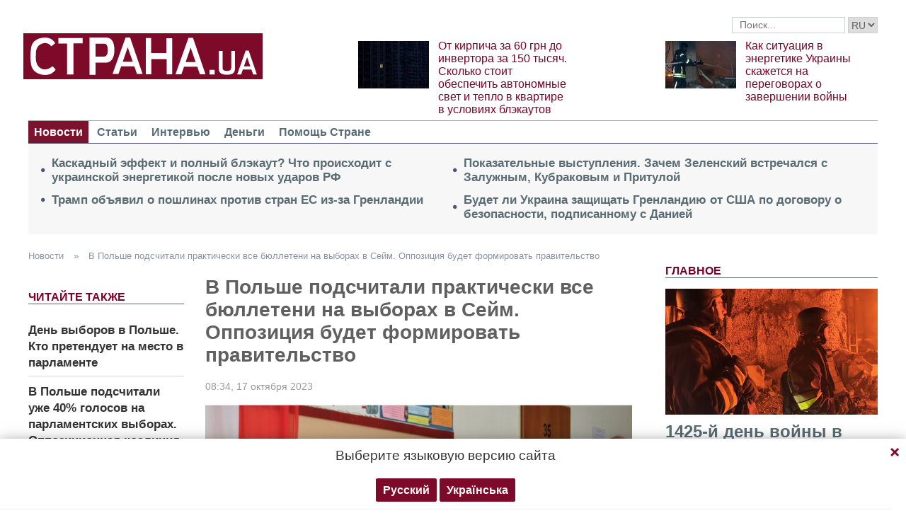

--- FILE ---
content_type: text/html; charset=utf-8
request_url: https://www.google.com/recaptcha/api2/aframe
body_size: 269
content:
<!DOCTYPE HTML><html><head><meta http-equiv="content-type" content="text/html; charset=UTF-8"></head><body><script nonce="zQ03DSYLSjJx-KfA296Lxw">/** Anti-fraud and anti-abuse applications only. See google.com/recaptcha */ try{var clients={'sodar':'https://pagead2.googlesyndication.com/pagead/sodar?'};window.addEventListener("message",function(a){try{if(a.source===window.parent){var b=JSON.parse(a.data);var c=clients[b['id']];if(c){var d=document.createElement('img');d.src=c+b['params']+'&rc='+(localStorage.getItem("rc::a")?sessionStorage.getItem("rc::b"):"");window.document.body.appendChild(d);sessionStorage.setItem("rc::e",parseInt(sessionStorage.getItem("rc::e")||0)+1);localStorage.setItem("rc::h",'1768743612032');}}}catch(b){}});window.parent.postMessage("_grecaptcha_ready", "*");}catch(b){}</script></body></html>